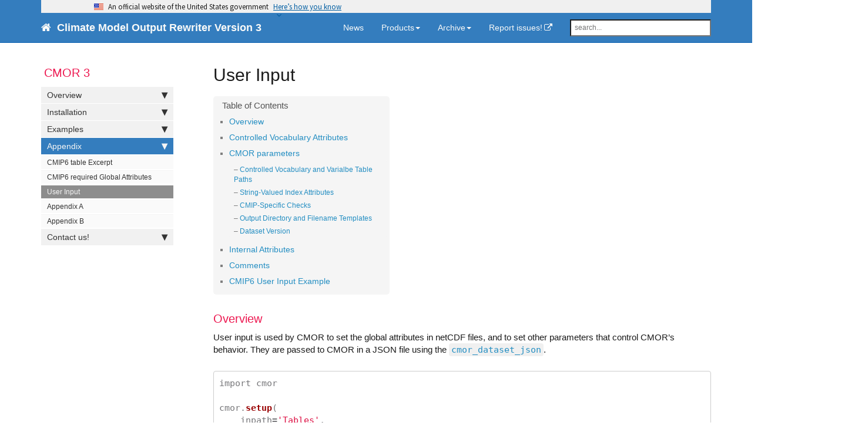

--- FILE ---
content_type: text/html; charset=UTF-8
request_url: https://cmor.llnl.gov/mydoc_cmip6_user_input/
body_size: 36436
content:
<!DOCTYPE html>
<head>
    <meta charset="utf-8">
<meta http-equiv="X-UA-Compatible" content="IE=edge">
<meta name="viewport" content="width=device-width, initial-scale=1">
<meta name="description" content="">
<meta name="keywords" content="cmip6cmip7,  cmip6, cmip7, cmor">
<title>User Input  | CMOR 3</title>
<link rel="stylesheet" href="/css/syntax.css">


<link rel="stylesheet" type="text/css" href="https://maxcdn.bootstrapcdn.com/font-awesome/4.5.0/css/font-awesome.min.css">
<!--<link rel="stylesheet" type="text/css" href="css/bootstrap.min.css">-->
<link rel="stylesheet" href="/css/modern-business.css">
<link rel="stylesheet" href="/css/lavish-bootstrap.css">
<link rel="stylesheet" href="/css/customstyles.css">
<link rel="stylesheet" href="/css/theme-blue.css">

<link rel="stylesheet" href="/assets/uswds/css/uswds.min.css">


<script src="https://cdnjs.cloudflare.com/ajax/libs/jquery/2.1.4/jquery.min.js"></script>
<script src="https://cdnjs.cloudflare.com/ajax/libs/jquery-cookie/1.4.1/jquery.cookie.min.js"></script>
<script src="/js/jquery.navgoco.min.js"></script>


<script src="https://maxcdn.bootstrapcdn.com/bootstrap/3.3.4/js/bootstrap.min.js"></script>
<script src="https://cdnjs.cloudflare.com/ajax/libs/anchor-js/2.0.0/anchor.min.js"></script>
<script src="/js/toc.js"></script>
<script src="/js/customscripts.js"></script>

<link rel="shortcut icon" href="/images/favicon.ico">

<!-- HTML5 Shim and Respond.js IE8 support of HTML5 elements and media queries -->
<!-- WARNING: Respond.js doesn't work if you view the page via file:// -->
<!--[if lt IE 9]>
<script src="https://oss.maxcdn.com/libs/html5shiv/3.7.0/html5shiv.js"></script>
<script src="https://oss.maxcdn.com/libs/respond.js/1.4.2/respond.min.js"></script>
<![endif]-->

<link rel="alternate" type="application/rss+xml" title="" href="/feed.xml">




 
    <script>
        $(document).ready(function() {
            // Initialize navgoco with default options
            $("#mysidebar").navgoco({
                caretHtml: '',
                accordion: true,
                openClass: 'active', // open
                save: false, // leave false or nav highlighting doesn't work right
                cookie: {
                    name: 'navgoco',
                    expires: false,
                    path: '/'
                },
                slide: {
                    duration: 400,
                    easing: 'swing'
                }
            });

            $("#collapseAll").click(function(e) {
                e.preventDefault();
                $("#mysidebar").navgoco('toggle', false);
            });

            $("#expandAll").click(function(e) {
                e.preventDefault();
                $("#mysidebar").navgoco('toggle', true);
            });

        });

    </script>
    <script>
        $(function () {
            $('[data-toggle="tooltip"]').tooltip()
        })
    </script>
    
    
    <!-- Matomo -->
    <script type="text/javascript">
    var _paq = window._paq || [];
    /* tracker methods like "setCustomDimension" should be called before "trackPageView" */
    _paq.push(['trackPageView']);
    _paq.push(['enableLinkTracking']);
    (function() {
        var u="https://analytics.llnl.gov/";
        _paq.push(['setTrackerUrl', u+'matomo.php']);
        _paq.push(['setSiteId', '331']);
        var d=document, g=d.createElement('script'), s=d.getElementsByTagName('script')[0];
        g.type='text/javascript'; g.async=true; g.defer=true; g.src=u+'matomo.js'; s.parentNode.insertBefore(g,s);
    })();
    </script>
    <!-- End Matomo Code -->

    <script src="https://dap.digitalgov.gov/Universal-Federated-Analytics-Min.js?agency=DOE&amp;subagency=LLNL&amp;sdor=fda.gov&amp;dclink=true" language="javascript" id="_fed_an_ua_tag"></script>
    
    
    <script src="/assets/uswds/js/uswds-init.min.js"></script>
    
</head>
<body>
<!-- Navigation -->
<nav class="navbar navbar-inverse navbar-fixed-top">
    <div class="container topnavlinks">
        
            <!-- _includes/banner.html -->
<section
  class="usa-banner"
  aria-label="Official website of the United States government"
>
  <div class="usa-accordion">
    <header class="usa-banner__header">
      <div class="usa-banner__inner">
        <div class="grid-col-auto">
          <img
            aria-hidden="true"
            class="usa-banner__header-flag"
            src="/assets/uswds/img/us_flag_small.png"
            alt=""
          />
        </div>
        <div class="grid-col-fill tablet:grid-col-auto" aria-hidden="true">
          <p class="usa-banner__header-text">
            An official website of the United States government
          </p>
          <p class="usa-banner__header-action">Here’s how you know</p>
        </div>
        <button
          type="button"
          class="usa-accordion__button usa-banner__button"
          aria-expanded="false"
          aria-controls="gov-banner-default"
        >
          <span class="usa-banner__button-text">Here’s how you know</span>
        </button>
      </div>
    </header>
    <div
      class="usa-banner__content usa-accordion__content"
      id="gov-banner-default"
    >
      <div class="grid-row grid-gap-lg">
        <div class="usa-banner__guidance tablet:grid-col-6">
          <img
            class="usa-banner__icon usa-media-block__img"
            src="/assets/uswds/img/icon-dot-gov.svg"
            role="img"
            alt=""
            aria-hidden="true"
          />
          <div class="usa-media-block__body">
            <p>
              <strong>Official websites use .gov</strong><br />A
              <strong>.gov</strong> website belongs to an official government
              organization in the United States.
            </p>
          </div>
        </div>
        <div class="usa-banner__guidance tablet:grid-col-6">
          <img
            class="usa-banner__icon usa-media-block__img"
            src="/assets/uswds/img/icon-https.svg"
            role="img"
            alt=""
            aria-hidden="true"
          />
          <div class="usa-media-block__body">
            <p>
              <strong>Secure .gov websites use HTTPS</strong><br />A
              <strong>lock</strong> (
              <span class="icon-lock"
                ><svg
                  xmlns="http://www.w3.org/2000/svg"
                  width="52"
                  height="64"
                  viewBox="0 0 52 64"
                  class="usa-banner__lock-image"
                  role="img"
                  aria-labelledby="banner-lock-description-default"
                  focusable="false"
                >
                  <title id="banner-lock-title-default">Lock</title>
                  <desc id="banner-lock-description-default">Locked padlock icon</desc>
                  <path
                    fill="#000000"
                    fill-rule="evenodd"
                    d="M26 0c10.493 0 19 8.507 19 19v9h3a4 4 0 0 1 4 4v28a4 4 0 0 1-4 4H4a4 4 0 0 1-4-4V32a4 4 0 0 1 4-4h3v-9C7 8.507 15.507 0 26 0zm0 8c-5.979 0-10.843 4.77-10.996 10.712L15 19v9h22v-9c0-6.075-4.925-11-11-11z"
                  />
                </svg> </span
              >) or <strong>https://</strong> means you’ve safely connected to
              the .gov website. Share sensitive information only on official,
              secure websites.
            </p>
          </div>
        </div>
      </div>
    </div>
  </div>
</section>
        
        <div class="navbar-header" style="color:white;">
    <b>
        <!-- Add message here.  The "padding-top" attribute for "body" in css/modern-business.css 
            should be increased to accommedate the height added by the message to the top bar. -->
    </b>
</div>
        <div class="navbar-header">
            <button type="button" class="navbar-toggle" data-toggle="collapse" data-target="#bs-example-navbar-collapse-1">
                <span class="sr-only">Toggle navigation</span>
                <span class="icon-bar"></span>
                <span class="icon-bar"></span>
                <span class="icon-bar"></span>
            </button>
            <a class="fa fa-home fa-lg navbar-brand" href="/">&nbsp;<span class="projectTitle"> Climate Model Output Rewriter Version 3</span></a>
        </div>
        <div class="collapse navbar-collapse" id="bs-example-navbar-collapse-1">
            <ul class="nav navbar-nav navbar-right">
                <!-- entries without drop-downs appear here -->
                
                
                
                <li><a href="/news/">News</a></li>
                
                
                
                <!-- entries with drop-downs appear here -->
                <!-- conditional logic to control which topnav appears for the audience defined in the configuration file.-->
                
                
                <li class="dropdown">
                    <a href="#" class="dropdown-toggle" data-toggle="dropdown">Products<b class="caret"></b></a>
                    <ul class="dropdown-menu">
                        
                        
                        <li class="dropdownActive"><a href="/">CMOR3 Documentation</a></li>
                        
                        
                    </ul>
                </li>
                
                <li class="dropdown">
                    <a href="#" class="dropdown-toggle" data-toggle="dropdown">Archive<b class="caret"></b></a>
                    <ul class="dropdown-menu">
                        
                        
                        <li><a href="/archive/cmor1/">CMOR 1</a></li>
                        
                        
                    </ul>
                </li>
                
                
                
			<!-- Send feedback function -->
<script>
function SendLinkByMail(href) {
var subject= "CMOR 3 feedback";
var body = "I have some feedback about the User Input page: ";
body += window.location.href;
body += "";
var uri = "mailto:pcmdi-cmip@lists.llnl.gov?subject=";
uri += encodeURIComponent(subject);
uri += "&body=";
uri += encodeURIComponent(body);
window.location.href = uri;
}
</script>

<li><a href="https://github.com/PCMDI/cmor3_documentation/issues/new" target="_blank"> Report issues!</a></li>

		
                <!--comment out this block if you want to hide search-->
                <li>
                    <!--start search-->
                    <div id="search-demo-container">
                        <input type="text" id="search-input" placeholder="search...">
                        <ul id="results-container"></ul>
                    </div>
                    <script src="/js/jekyll-search.js" type="text/javascript"></script>
                    <script type="text/javascript">
                            SimpleJekyllSearch.init({
                                searchInput: document.getElementById('search-input'),
                                resultsContainer: document.getElementById('results-container'),
                                dataSource: '/search.json',
                                searchResultTemplate: '<li><a href="{url}" title="User Input">{title}</a></li>',
                    noResultsText: 'No results found.',
                            limit: 10,
                            fuzzy: true,
                    })
                    </script>
                    <!--end search-->
                </li>
            </ul>
        </div>
        </div>
        <!-- /.container -->
</nav>
<!-- Page Content -->
<div class="container">
    <div class="col-lg-12">&nbsp;</div>
    <!-- Content Row -->
    <div class="row">
        <!-- Sidebar Column -->
        <div class="col-md-3">

          









<ul id="mysidebar" class="nav">
    <li class="sidebarTitle">CMOR 3</li>
    
    
    
        
    
    <li>
        <a href="#">Overview</a>
        <ul>
            
            
            
            <li><a href="/">Getting started</a></li>
            
            
            
            
            
            
            <li><a href="/mydoc_cmor3_api/">CMOR API</a></li>
            
            
            
            
            
            
            <li><a href="/acknowledgements/">Acknowledgements</a></li>
            
            
            
            
            
            
            <li><a href="/mydoc_cmip6_validator/">PrePARE (deprecated)</a></li>
            
            
            
            
            
            
            <li><a href="/pdf/">PDF</a></li>
            
            
            
            
        </ul>
        
        
    
    <li>
        <a href="#">Installation</a>
        <ul>
            
            
            
            <li><a href="/mydoc_cmor3_conda/">Miniforge/Mamba</a></li>
            
            
            
            
            
            
            <li><a href="/mydoc_cmor3_github/">Source (GitHub)</a></li>
            
            
            
            
        </ul>
        
        
    
    <li>
        <a href="#">Examples</a>
        <ul>
            
            
            
            <li><a href="/mydoc_cmor3_python/">Python</a></li>
            
            
            
            
            
            
            <li><a href="/mydoc_cmor3_fortran/">Fortran</a></li>
            
            
            
            
            
            
            <li><a href="/mydoc_cmor3_c/">C</a></li>
            
            
            
            
            
            
            <li><a href="/mydoc_cmor3_CV/">Controlled Vocabulary (CMIP6)</a></li>
            
            
            
            
        </ul>
        
        
    
    <li>
        <a href="#">Appendix</a>
        <ul>
            
            
            
            <li><a href="/mydoc_cmip6_table_excerpt/">CMIP6 table Excerpt</a></li>
            
            
            
            
            
            
            <li><a href="/mydoc_cmip6_global_attributes/">CMIP6 required Global Attributes</a></li>
            
            
            
            
            
            
            <li class="active"><a href="/mydoc_cmip6_user_input/">User Input</a></li>
            
            
            
            
            
            
            <li><a href="/mydoc_appendix_A/">Appendix A</a></li>
            
            
            
            
            
            
            <li><a href="/mydoc_appendix_B/">Appendix B</a></li>
            
            
            
            
        </ul>
        
        
    
    <li>
        <a href="#">Contact us!</a>
        <ul>
            
            
            
            <li><a href="/mydoc_contacts/">Contact</a></li>
            
            
            
            
        </ul>
        
        
        
        <!-- if you aren't using the accordion, uncomment this block:
           <p class="external">
               <a href="#" id="collapseAll">Collapse All</a> | <a href="#" id="expandAll">Expand All</a>
           </p>
           -->
    </li>
</ul>
</div>

<!-- this highlights the active parent class in the navgoco sidebar. this is critical so that the parent expands when you're viewing a page. This must appear below the sidebar code above. Otherwise, if placed inside customscripts.js, the script runs before the sidebar code runs and the class never gets inserted.-->
<script>$("li.active").parents('li').toggleClass("active");</script>
    <!-- Content Column -->
    <div class="col-md-9">
        <div class="post-header">
   <h1 class="post-title-main">User Input</h1>
</div>



<div class="post-content">

   

    
    
<!-- this handles the automatic toc. use ## for subheads to auto-generate the on-page minitoc. if you use html tags, you must supply an ID for the heading element in order for it to appear in the minitoc. -->
<script>
$( document ).ready(function() {
  // Handler for .ready() called.

$('#toc').toc({ minimumHeaders: 0, listType: 'ul', showSpeed: 0, headers: 'h2,h3,h4' });

/* this offset helps account for the space taken up by the floating toolbar. */
$('#toc').on('click', 'a', function() {
  var target = $(this.getAttribute('href'))
    , scroll_target = target.offset().top

  $(window).scrollTop(scroll_target - 10);
  return false
})
  
});
</script>

<div id="toc"></div>

    

    

    

    

  <h3 id="overview">Overview</h3>

<p>User input is used by CMOR to set the global attributes in netCDF files, and to set other parameters that control CMOR’s behavior. They are passed to CMOR in a JSON file using the <a href="/mydoc_cmor3_api/#cmor_dataset_json"><code class="language-plaintext highlighter-rouge">cmor_dataset_json</code></a>.</p>

<div class="language-python highlighter-rouge"><div class="highlight"><pre class="highlight"><code><span class="kn">import</span> <span class="n">cmor</span>

<span class="n">cmor</span><span class="p">.</span><span class="nf">setup</span><span class="p">(</span>
    <span class="n">inpath</span><span class="o">=</span><span class="sh">'</span><span class="s">Tables</span><span class="sh">'</span><span class="p">,</span>
    <span class="n">netcdf_file_action</span><span class="o">=</span><span class="n">cmor</span><span class="p">.</span><span class="n">CMOR_REPLACE_4</span>
<span class="p">)</span>

<span class="n">cmor</span><span class="p">.</span><span class="nf">dataset_json</span><span class="p">(</span><span class="sh">"</span><span class="s">Test/CMOR_input_example.json</span><span class="sh">"</span><span class="p">)</span>  
</code></pre></div></div>

<h3 id="controlled-vocabulary-attributes">Controlled Vocabulary Attributes</h3>

<p>Attributes are entries used by CMOR to set global attributes in netCDF files. The values of these attributes must be valid according to the controlled vocabulary.</p>

<div class="language-json highlighter-rouge"><div class="highlight"><pre class="highlight"><code><span class="w">    </span><span class="nl">"source_id"</span><span class="p">:</span><span class="w">              </span><span class="s2">"ACCESS-CM2"</span><span class="err">,</span><span class="w">
    </span><span class="nl">"experiment_id"</span><span class="p">:</span><span class="w">          </span><span class="s2">"1pctCO2"</span><span class="err">,</span><span class="w">
    </span><span class="nl">"activity_id"</span><span class="p">:</span><span class="w">            </span><span class="s2">"AerChemMIP"</span><span class="err">,</span><span class="w">
</span></code></pre></div></div>

<h3 id="cmor-parameters">CMOR parameters</h3>

<p>CMOR parameters are entries used by CMOR for setting paths to table files, directory and file templates, and other settings.</p>

<h4 id="controlled-vocabulary-and-varialbe-table-paths">Controlled Vocabulary and Varialbe Table Paths</h4>

<ul>
  <li><strong>_controlled_vocabulary_file</strong>: Specify Controlled Vocabulary file name – default: CMIP6_CV.json</li>
  <li><strong>_AXIS_ENTRY_FILE</strong>: Specify Coordinate table file(axes) – default: CMIP6_coordinate.json</li>
  <li><strong>_FORMULA_VAR_FILE</strong>: Speciry Formula terms table file – defalut: CMIP6_formula_terms.json</li>
</ul>

<h4 id="string-valued-index-attributes">String-Valued Index Attributes</h4>

<ul>
  <li><strong>_use_strings_for_indexes</strong>: Used to allow string values rather than integers for the attributes <code class="language-plaintext highlighter-rouge">realization_index</code>, <code class="language-plaintext highlighter-rouge">initialization_index</code>, <code class="language-plaintext highlighter-rouge">physics_index</code>, and <code class="language-plaintext highlighter-rouge">forcing_index</code>.</li>
</ul>

<h4 id="cmip-specific-checks">CMIP-Specific Checks</h4>

<ul>
  <li><strong>_cmip6_option</strong>: Enables the validation of attributes for CMIP6, which includes checks related to source and experiment IDs, grid resolution, parent attributes, and subexperiments.</li>
  <li><strong>_cmip7_option</strong>: Enables the validation of attributes for CMIP7, which are similar to the CMIP6 checks but without the subexperiments. This will also allow for the use of string for index attributes just like <code class="language-plaintext highlighter-rouge">_use_strings_for_indexes</code>.</li>
</ul>

<h4 id="output-directory-and-filename-templates">Output Directory and Filename Templates</h4>

<p>Templates are strings composed of attribute names within <code class="language-plaintext highlighter-rouge">&lt;&gt;</code> that are filled out by their corresponding attribute values of the current dataset used by CMOR.</p>

<ul>
  <li>
    <p><strong>output_path_template</strong>: Template of the output directory for netCDF files. – default: <code class="language-plaintext highlighter-rouge">&lt;mip_era&gt;&lt;activity_id&gt;&lt;institution_id&gt;&lt;source_id&gt;&lt;experiment_id&gt;&lt;member_id&gt;&lt;table&gt;&lt;variable_id&gt;&lt;grid_label&gt;&lt;version&gt;</code></p>
  </li>
  <li>
    <p><strong>output_file_template</strong>: Template of the names of netCDF files. – default<code class="language-plaintext highlighter-rouge">&lt;variable_id&gt;&lt;table&gt;&lt;source_id&gt;&lt;experiment_id&gt;&lt;member_id&gt;&lt;grid_label&gt;</code></p>
  </li>
</ul>

<h4 id="dataset-version">Dataset Version</h4>

<ul>
  <li><strong>version</strong>: Set this to name the &lt;version&gt; part of the output path template.  If not set, then CMOR will use the current date as the version in the format of “vYYYYMMDD” (ex. “v20220718”),</li>
</ul>

<h3 id="internal-attributes">Internal Attributes</h3>

<p>Internal attributes are entries with keys that begin with a <strong>_</strong> character that will be added to a CMOR variable’s attribute list but will not be written to the netCDF file as global attributes. These can be used for setting values in directory or filename templates.</p>

<div class="language-json highlighter-rouge"><div class="highlight"><pre class="highlight"><code><span class="w">    </span><span class="nl">"_dev_directory"</span><span class="p">:</span><span class="w">                  </span><span class="s2">"debug"</span><span class="err">,</span><span class="w">
</span></code></pre></div></div>

<h3 id="comments">Comments</h3>

<p>Comments are entries with keys that begin with a <strong>#</strong> character. These will be ignored by CMOR.</p>

<div class="language-json highlighter-rouge"><div class="highlight"><pre class="highlight"><code><span class="w">    </span><span class="nl">"#note"</span><span class="p">:</span><span class="w">                  </span><span class="s2">"CMIP6 valid experiment_ids are found in CMIP6_CV.json"</span><span class="err">,</span><span class="w">
</span></code></pre></div></div>

<h3 id="cmip6-user-input-example">CMIP6 User Input Example</h3>

<p>Below is an example of a user input file used for CMIP6. More details on CMIP6 global attributes can be found in <a href="https://docs.google.com/document/d/1h0r8RZr_f3-8egBMMh7aqLwy3snpD6_MrDz1q8n5XUk">CMIP6_global_attributes_filenames_CVs.doc</a></p>

<div class="language-json highlighter-rouge"><div class="highlight"><pre class="highlight"><code><span class="p">{</span><span class="w">
    </span><span class="nl">"#note"</span><span class="p">:</span><span class="w">           </span><span class="s2">"explanation of what source_type is goes here"</span><span class="p">,</span><span class="w">
    </span><span class="nl">"source_type"</span><span class="p">:</span><span class="w">            </span><span class="s2">"AOGCM ISM AER"</span><span class="p">,</span><span class="w">
 
    </span><span class="nl">"#note"</span><span class="p">:</span><span class="w">                  </span><span class="s2">"CMIP6 valid experiment_ids are found in CMIP6_CV.json"</span><span class="p">,</span><span class="w">
    </span><span class="nl">"experiment_id"</span><span class="p">:</span><span class="w">          </span><span class="s2">"piControl-withism"</span><span class="p">,</span><span class="w">
    </span><span class="nl">"activity_id"</span><span class="p">:</span><span class="w">            </span><span class="s2">"ISMIP6"</span><span class="p">,</span><span class="w">
    </span><span class="nl">"sub_experiment_id"</span><span class="p">:</span><span class="w">      </span><span class="s2">"none"</span><span class="p">,</span><span class="w">
 
    </span><span class="nl">"realization_index"</span><span class="p">:</span><span class="w">      </span><span class="s2">"3"</span><span class="p">,</span><span class="w">
    </span><span class="nl">"initialization_index"</span><span class="p">:</span><span class="w">   </span><span class="s2">"1"</span><span class="p">,</span><span class="w">
    </span><span class="nl">"physics_index"</span><span class="p">:</span><span class="w">          </span><span class="s2">"1"</span><span class="p">,</span><span class="w">
    </span><span class="nl">"forcing_index"</span><span class="p">:</span><span class="w">          </span><span class="s2">"1"</span><span class="p">,</span><span class="w">
 
    </span><span class="nl">"#note"</span><span class="p">:</span><span class="w">                  </span><span class="s2">"Text stored in attribute variant_info (recommended, not required description of run variant)"</span><span class="p">,</span><span class="w">
    </span><span class="nl">"run_variant"</span><span class="p">:</span><span class="w">            </span><span class="s2">"3rd realization"</span><span class="p">,</span><span class="w">
 
    </span><span class="nl">"parent_experiment_id"</span><span class="p">:</span><span class="w">   </span><span class="s2">"no parent"</span><span class="p">,</span><span class="w">
    </span><span class="nl">"parent_activity_id"</span><span class="p">:</span><span class="w">     </span><span class="s2">"no parent"</span><span class="p">,</span><span class="w">
    </span><span class="nl">"parent_source_id"</span><span class="p">:</span><span class="w">       </span><span class="s2">"PCMDI-test-1-0"</span><span class="p">,</span><span class="w">
    </span><span class="nl">"parent_variant_label"</span><span class="p">:</span><span class="w">   </span><span class="s2">"r3i1p1f1"</span><span class="p">,</span><span class="w">
 
    </span><span class="nl">"parent_time_units"</span><span class="p">:</span><span class="w">      </span><span class="s2">"days since 1850-01-01"</span><span class="p">,</span><span class="w">
    </span><span class="nl">"branch_method"</span><span class="p">:</span><span class="w">          </span><span class="s2">"standard"</span><span class="p">,</span><span class="w">
    </span><span class="nl">"branch_time_in_child"</span><span class="p">:</span><span class="w">   </span><span class="mf">59400.0</span><span class="p">,</span><span class="w">
    </span><span class="nl">"branch_time_in_parent"</span><span class="p">:</span><span class="w">  </span><span class="mf">59400.0</span><span class="p">,</span><span class="w">
 
    </span><span class="nl">"#note"</span><span class="p">:</span><span class="w">                  </span><span class="s2">"institution_id must be registered at https://github.com/WCRP-CMIP/CMIP6_CVs/issues/new "</span><span class="p">,</span><span class="w">
    </span><span class="nl">"institution_id"</span><span class="p">:</span><span class="w">         </span><span class="s2">"PCMDI"</span><span class="p">,</span><span class="w">
 
    </span><span class="nl">"#note"</span><span class="p">:</span><span class="w">                  </span><span class="s2">"source_id (model name) must be registered at https://github.com/WCRP-CMIP/CMIP6_CVs/issues/new "</span><span class="p">,</span><span class="w">
    </span><span class="nl">"source_id"</span><span class="p">:</span><span class="w">              </span><span class="s2">"PCMDI-test-1-0"</span><span class="p">,</span><span class="w">
 
    </span><span class="nl">"calendar"</span><span class="p">:</span><span class="w">               </span><span class="s2">"360_day"</span><span class="p">,</span><span class="w">
 
    </span><span class="nl">"grid"</span><span class="p">:</span><span class="w">                   </span><span class="s2">"native atmosphere regular grid (3x4 latxlon)"</span><span class="p">,</span><span class="w">
    </span><span class="nl">"grid_label"</span><span class="p">:</span><span class="w">             </span><span class="s2">"gn"</span><span class="p">,</span><span class="w">
    </span><span class="nl">"nominal_resolution"</span><span class="p">:</span><span class="w">     </span><span class="s2">"10000 km"</span><span class="p">,</span><span class="w">
 
    </span><span class="nl">"license"</span><span class="p">:</span><span class="w">                 </span><span class="s2">"CMIP6 model data produced by Lawrence Livermore PCMDI is licensed under a Creative Commons Attribution 4.0 International License (https://creativecommons.org/licenses/by/4.0/). Consult https://pcmdi.llnl.gov/CMIP6/TermsOfUse for terms of use governing CMIP6 output, including citation requirements and proper acknowledgment. Further information about this data, including some limitations, can be found via the further_info_url (recorded as a global attribute in this file) and at https:///pcmdi.llnl.gov/. The data producers and data providers make no warranty, either express or implied, including, but not limited to, warranties of merchantability and fitness for a particular purpose. All liabilities arising from the supply of the information (including any liability arising in negligence) are excluded to the fullest extent permitted by law."</span><span class="p">,</span><span class="w">
 
    </span><span class="nl">"#output"</span><span class="p">:</span><span class="w">                </span><span class="s2">"Root directory for output (can be either a relative or full path)"</span><span class="p">,</span><span class="w">
    </span><span class="nl">"outpath"</span><span class="p">:</span><span class="w">                </span><span class="s2">"CMIP6"</span><span class="p">,</span><span class="w">
 
    </span><span class="nl">"#note"</span><span class="p">:</span><span class="w">                  </span><span class="s2">" **** The following descriptors are optional and may be set to an empty string "</span><span class="p">,</span><span class="w">  
 
    </span><span class="nl">"contact "</span><span class="p">:</span><span class="w">               </span><span class="s2">"Python Coder (coder@a.b.c.com)"</span><span class="p">,</span><span class="w">
    </span><span class="nl">"history"</span><span class="p">:</span><span class="w">                </span><span class="s2">"Output from archivcl_A1.nce/giccm_03_std_2xCO2_2256."</span><span class="p">,</span><span class="w">
    </span><span class="nl">"comment"</span><span class="p">:</span><span class="w">                </span><span class="s2">""</span><span class="p">,</span><span class="w">
    </span><span class="nl">"references"</span><span class="p">:</span><span class="w">             </span><span class="s2">"Model described by Koder and Tolkien (J. Geophys. Res., 2001, 576-591).  Also see http://www.GICC.su/giccm/doc/index.html.  The ssp245 simulation is described in Dorkey et al. '(Clim. Dyn., 2003, 323-357.)'"</span><span class="p">,</span><span class="w">
 
    </span><span class="nl">"#note"</span><span class="p">:</span><span class="w">                  </span><span class="s2">" **** The following will be obtained from the CV and do not need to be defined here"</span><span class="p">,</span><span class="w"> 
 
    </span><span class="nl">"sub_experiment"</span><span class="p">:</span><span class="w">         </span><span class="s2">"none"</span><span class="p">,</span><span class="w">
    </span><span class="nl">"institution"</span><span class="p">:</span><span class="w">            </span><span class="s2">""</span><span class="p">,</span><span class="w">
    </span><span class="nl">"source"</span><span class="p">:</span><span class="w">                 </span><span class="s2">"PCMDI-test 1.0 (1989)"</span><span class="p">,</span><span class="w">
 
    </span><span class="nl">"#note"</span><span class="p">:</span><span class="w">                  </span><span class="s2">" **** The following are set correctly for CMIP6 and should not normally need editing"</span><span class="p">,</span><span class="w">  
 
    </span><span class="nl">"_controlled_vocabulary_file"</span><span class="p">:</span><span class="w"> </span><span class="s2">"CMIP6_CV.json"</span><span class="p">,</span><span class="w">
    </span><span class="nl">"_AXIS_ENTRY_FILE"</span><span class="p">:</span><span class="w">         </span><span class="s2">"CMIP6_coordinate.json"</span><span class="p">,</span><span class="w">
    </span><span class="nl">"_FORMULA_VAR_FILE"</span><span class="p">:</span><span class="w">        </span><span class="s2">"CMIP6_formula_terms.json"</span><span class="p">,</span><span class="w">
    </span><span class="nl">"_cmip6_option"</span><span class="p">:</span><span class="w">           </span><span class="s2">"CMIP6"</span><span class="p">,</span><span class="w">
 
    </span><span class="nl">"mip_era"</span><span class="p">:</span><span class="w">                </span><span class="s2">"CMIP6"</span><span class="p">,</span><span class="w">
    </span><span class="nl">"parent_mip_era"</span><span class="p">:</span><span class="w">         </span><span class="s2">"CMIP6"</span><span class="p">,</span><span class="w">
 
    </span><span class="nl">"tracking_prefix"</span><span class="p">:</span><span class="w">        </span><span class="s2">"hdl:21.14100"</span><span class="p">,</span><span class="w">
    </span><span class="nl">"_history_template"</span><span class="p">:</span><span class="w">       </span><span class="s2">"%s ;rewrote data to be consistent with &lt;activity_id&gt; for variable &lt;variable_id&gt; found in table &lt;table_id&gt;."</span><span class="p">,</span><span class="w">
 
    </span><span class="nl">"#output_path_template"</span><span class="p">:</span><span class="w">   </span><span class="s2">"Template for output path directory using tables keys or global attributes, these should follow the relevant data reference syntax"</span><span class="p">,</span><span class="w">
    </span><span class="nl">"output_path_template"</span><span class="p">:</span><span class="w">    </span><span class="s2">"&lt;mip_era&gt;&lt;activity_id&gt;&lt;institution_id&gt;&lt;source_id&gt;&lt;experiment_id&gt;&lt;_member_id&gt;&lt;table&gt;&lt;variable_id&gt;&lt;grid_label&gt;&lt;version&gt;"</span><span class="p">,</span><span class="w">
    </span><span class="nl">"output_file_template"</span><span class="p">:</span><span class="w">    </span><span class="s2">"&lt;variable_id&gt;&lt;table&gt;&lt;source_id&gt;&lt;experiment_id&gt;&lt;_member_id&gt;&lt;grid_label&gt;"</span><span class="w">
 </span><span class="p">}</span><span class="w">
</span></code></pre></div></div>


<div class="tags">
    
    <b>Tags: </b>
    
    <a href="/tag_cmip6" class="btn btn-default navbar-btn cursorNorm" role="button">cmip6</a>
    
    <a href="/tag_cmip7" class="btn btn-default navbar-btn cursorNorm" role="button">cmip7</a>
    
    
</div>

    

</div>

<hr class="shaded"/>

<footer>
            <div class="row">
                <div class="col-lg-12 footer">
                    LLNL-CODE-2005936 <br />
                    &copy;2025 Lawrence Livermore National Laboratory (PCMDI). All rights reserved. <br />
                    Learn about the Department of Energy’s <a href="https://www.energy.gov/vulnerability-disclosure-policy">Vulnerability Disclosure Program</a> <br />
                     Site last generated: Dec 13, 2025 <br />
                    <p><img src="/images/company_logo.png" alt="Company logo"/></p>
                </div>
            </div>
</footer>

    </div>
    <!-- /.row -->
</div>
<!-- /.container -->
    </div>
    <script>
    jQuery(function ($) {
        $('.post-content').annotator()
                .annotator('setupPlugins', {tokenUrl: 'http://example.com/api/token'})
    });
    </script>
    
    <script src="/assets/uswds/js/uswds.min.js"></script>
    
</body>

</html>